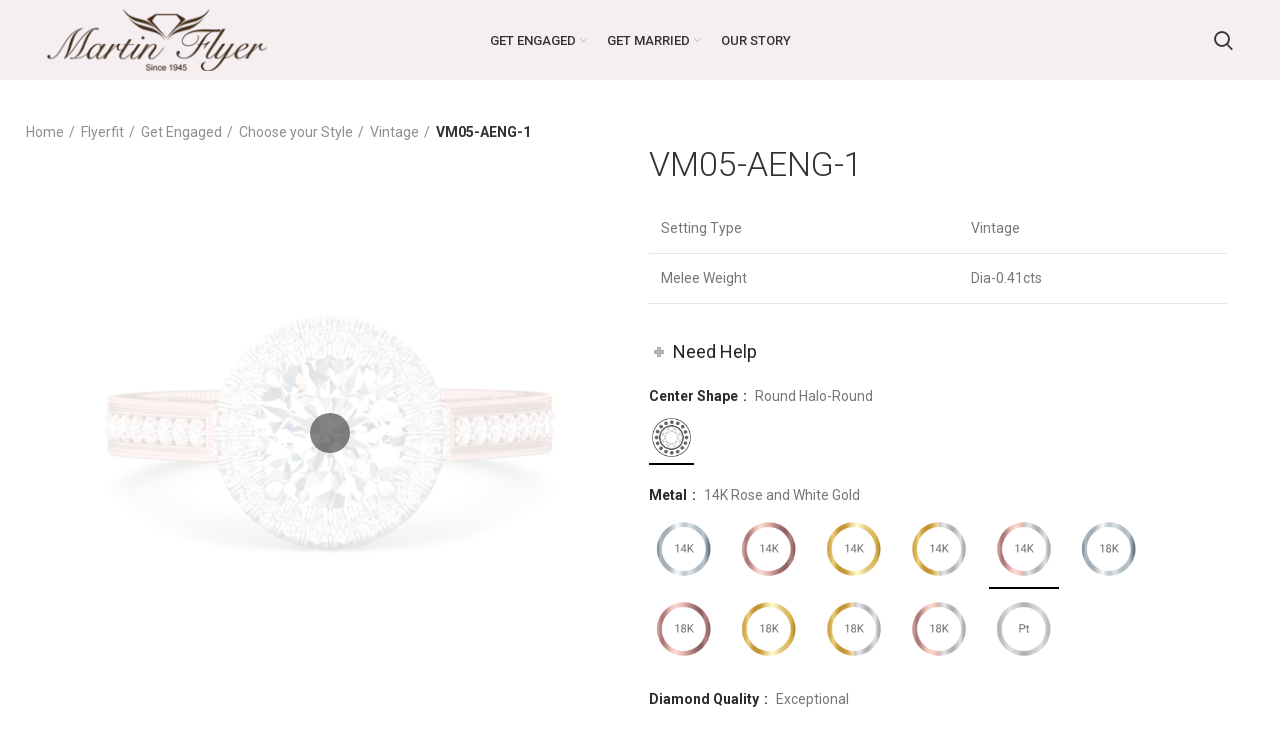

--- FILE ---
content_type: text/html; charset=UTF-8
request_url: https://embed.martinflyer.com/product/vm05-aeng-1/
body_size: 13710
content:
<!DOCTYPE html>
<html lang="en-US">
<head>
	<meta charset="UTF-8">
	<link rel="profile" href="https://gmpg.org/xfn/11">
	<link rel="pingback" href="https://embed.martinflyer.com/xmlrpc.php">

			<script>window.MSInputMethodContext && document.documentMode && document.write('<script src="https://embed.martinflyer.com/wp-content/themes/woodmart/js/libs/ie11CustomProperties.min.js"><\/script>');</script>
		<title>VM05-AENG-1 &#8211; Martin Flyer Embed</title>
<script>var dvin_quotelist_count ='';var dvin_wcql_ajax_url = 'https://embed.martinflyer.com/wp-admin/admin-ajax.php'; var dvin_quotelist_refresh_afteradd_url='/appointment/'; var dvin_wcql_addons ='';var dvin_wcql_disable_insteadof_hide_button = 'true'</script><meta name='robots' content='max-image-preview:large' />
<link rel='dns-prefetch' href='//fonts.googleapis.com' />
<link rel='dns-prefetch' href='//s.w.org' />
<link rel="alternate" type="application/rss+xml" title="Martin Flyer Embed &raquo; Feed" href="https://embed.martinflyer.com/feed/" />
<link rel="alternate" type="application/rss+xml" title="Martin Flyer Embed &raquo; Comments Feed" href="https://embed.martinflyer.com/comments/feed/" />
<link rel="alternate" type="application/rss+xml" title="Martin Flyer Embed &raquo; VM05-AENG-1 Comments Feed" href="https://embed.martinflyer.com/product/vm05-aeng-1/feed/" />
<link rel='stylesheet' id='gcp-owl-carousel-css-css'  href='https://embed.martinflyer.com/wp-content/plugins/carousel-anything-for-vc/carousel-anything/css/style.css?ver=1.10' type='text/css' media='all' />
<link rel='stylesheet' id='carousel-anything-owl-css'  href='https://embed.martinflyer.com/wp-content/plugins/carousel-anything-for-vc/carousel-anything/css/owl.carousel.theme.style.css?ver=1.10' type='text/css' media='all' />
<link rel='stylesheet' id='carousel-anything-single-post-css'  href='https://embed.martinflyer.com/wp-content/plugins/carousel-anything-for-vc/carousel-anything/css/single-post.css?ver=1.10' type='text/css' media='all' />
<link rel='stylesheet' id='wp-block-library-css'  href='https://embed.martinflyer.com/wp-includes/css/dist/block-library/style.min.css?ver=5.8.12' type='text/css' media='all' />
<link rel='stylesheet' id='wc-blocks-vendors-style-css'  href='https://embed.martinflyer.com/wp-content/plugins/woo-gutenberg-products-block/build/wc-blocks-vendors-style.css?ver=6.5.0' type='text/css' media='all' />
<link rel='stylesheet' id='wc-blocks-style-css'  href='https://embed.martinflyer.com/wp-content/plugins/woo-gutenberg-products-block/build/wc-blocks-style.css?ver=6.5.0' type='text/css' media='all' />
<link rel='stylesheet' id='dvin-wcql-stylesheet-css'  href='https://embed.martinflyer.com/wp-content/plugins/dvin-wcql/css/styles.css?ver=5.8.12' type='text/css' media='all' />
<link rel='stylesheet' id='dvin-wcql-custom_stylesheet-css'  href='https://embed.martinflyer.com/wp-content/plugins/dvin-wcql/css/custom_styles.css?ver=5.8.12' type='text/css' media='all' />
<link rel='stylesheet' id='dashicons-css'  href='https://embed.martinflyer.com/wp-includes/css/dashicons.min.css?ver=5.8.12' type='text/css' media='all' />
<link rel='stylesheet' id='extendify-sdk-utility-classes-css'  href='https://embed.martinflyer.com/wp-content/plugins/redux-framework/redux-core/extendify-sdk/public/build/extendify-utilities.css?ver=13.4' type='text/css' media='all' />
<style id='woocommerce-inline-inline-css' type='text/css'>
.woocommerce form .form-row .required { visibility: visible; }
</style>
<link rel='stylesheet' id='bootstrap-css'  href='https://embed.martinflyer.com/wp-content/themes/woodmart/css/bootstrap.min.css?ver=6.2.4' type='text/css' media='all' />
<link rel='stylesheet' id='woodmart-style-css'  href='https://embed.martinflyer.com/wp-content/themes/woodmart/css/parts/base.min.css?ver=6.2.4' type='text/css' media='all' />
<link rel='stylesheet' id='child-style-css'  href='https://embed.martinflyer.com/wp-content/themes/woodmart-child/style.css?ver=6.2.4' type='text/css' media='all' />
<link rel='stylesheet' id='js_composer_front-css'  href='https://embed.martinflyer.com/wp-content/plugins/js_composer/assets/css/js_composer.min.css?ver=6.7.0' type='text/css' media='all' />
<link rel='stylesheet' id='dhvc-woocommerce-page-css'  href='https://embed.martinflyer.com/wp-content/plugins/dhvc-woocommerce-page/assets/css/style.css?ver=5.2.20' type='text/css' media='all' />
<link rel='stylesheet' id='wd-widget-wd-recent-posts-css'  href='https://embed.martinflyer.com/wp-content/themes/woodmart/css/parts/widget-wd-recent-posts.min.css?ver=6.2.4' type='text/css' media='all' />
<link rel='stylesheet' id='wd-widget-nav-css'  href='https://embed.martinflyer.com/wp-content/themes/woodmart/css/parts/widget-nav.min.css?ver=6.2.4' type='text/css' media='all' />
<link rel='stylesheet' id='wd-widget-wd-layered-nav-product-cat-css'  href='https://embed.martinflyer.com/wp-content/themes/woodmart/css/parts/woo-widget-wd-layered-nav-product-cat.min.css?ver=6.2.4' type='text/css' media='all' />
<link rel='stylesheet' id='wd-widget-slider-price-filter-css'  href='https://embed.martinflyer.com/wp-content/themes/woodmart/css/parts/woo-widget-slider-price-filter.min.css?ver=6.2.4' type='text/css' media='all' />
<link rel='stylesheet' id='wd-wp-gutenberg-css'  href='https://embed.martinflyer.com/wp-content/themes/woodmart/css/parts/wp-gutenberg.min.css?ver=6.2.4' type='text/css' media='all' />
<link rel='stylesheet' id='wd-wpcf7-css'  href='https://embed.martinflyer.com/wp-content/themes/woodmart/css/parts/int-wpcf7.min.css?ver=6.2.4' type='text/css' media='all' />
<link rel='stylesheet' id='wd-revolution-slider-css'  href='https://embed.martinflyer.com/wp-content/themes/woodmart/css/parts/int-revolution-slider.min.css?ver=6.2.4' type='text/css' media='all' />
<link rel='stylesheet' id='wd-wpbakery-base-css'  href='https://embed.martinflyer.com/wp-content/themes/woodmart/css/parts/int-wpbakery-base.min.css?ver=6.2.4' type='text/css' media='all' />
<link rel='stylesheet' id='wd-woocommerce-base-css'  href='https://embed.martinflyer.com/wp-content/themes/woodmart/css/parts/woocommerce-base.min.css?ver=6.2.4' type='text/css' media='all' />
<link rel='stylesheet' id='wd-woo-gutenberg-css'  href='https://embed.martinflyer.com/wp-content/themes/woodmart/css/parts/woo-gutenberg.min.css?ver=6.2.4' type='text/css' media='all' />
<link rel='stylesheet' id='wd-page-single-product-css'  href='https://embed.martinflyer.com/wp-content/themes/woodmart/css/parts/woo-page-single-product.min.css?ver=6.2.4' type='text/css' media='all' />
<link rel='stylesheet' id='wd-header-base-css'  href='https://embed.martinflyer.com/wp-content/themes/woodmart/css/parts/header-base.min.css?ver=6.2.4' type='text/css' media='all' />
<link rel='stylesheet' id='wd-mod-tools-css'  href='https://embed.martinflyer.com/wp-content/themes/woodmart/css/parts/mod-tools.min.css?ver=6.2.4' type='text/css' media='all' />
<link rel='stylesheet' id='wd-header-search-css'  href='https://embed.martinflyer.com/wp-content/themes/woodmart/css/parts/header-el-search.min.css?ver=6.2.4' type='text/css' media='all' />
<link rel='stylesheet' id='wd-page-title-css'  href='https://embed.martinflyer.com/wp-content/themes/woodmart/css/parts/page-title.min.css?ver=6.2.4' type='text/css' media='all' />
<link rel='stylesheet' id='wd-add-to-cart-popup-css'  href='https://embed.martinflyer.com/wp-content/themes/woodmart/css/parts/woo-opt-add-to-cart-popup.min.css?ver=6.2.4' type='text/css' media='all' />
<link rel='stylesheet' id='wd-mfp-popup-css'  href='https://embed.martinflyer.com/wp-content/themes/woodmart/css/parts/lib-magnific-popup.min.css?ver=6.2.4' type='text/css' media='all' />
<link rel='stylesheet' id='wd-product-loop-css'  href='https://embed.martinflyer.com/wp-content/themes/woodmart/css/parts/woo-product-loop.min.css?ver=6.2.4' type='text/css' media='all' />
<link rel='stylesheet' id='wd-product-loop-quick-css'  href='https://embed.martinflyer.com/wp-content/themes/woodmart/css/parts/woo-product-loop-quick.min.css?ver=6.2.4' type='text/css' media='all' />
<link rel='stylesheet' id='wd-owl-carousel-css'  href='https://embed.martinflyer.com/wp-content/themes/woodmart/css/parts/lib-owl-carousel.min.css?ver=6.2.4' type='text/css' media='all' />
<link rel='stylesheet' id='xts-style-theme_settings_default-css'  href='https://embed.martinflyer.com/wp-content/uploads/2022/10/xts-theme_settings_default-1666244518.css?ver=6.2.4' type='text/css' media='all' />
<link rel='stylesheet' id='xts-google-fonts-css'  href='https://fonts.googleapis.com/css?family=Roboto%3A400%2C700%2C300%2C100%2C500&#038;ver=6.2.4' type='text/css' media='all' />
<script type='text/javascript' src='https://embed.martinflyer.com/wp-includes/js/jquery/jquery.min.js?ver=3.6.0' id='jquery-core-js'></script>
<script type='text/javascript' src='https://embed.martinflyer.com/wp-includes/js/jquery/jquery-migrate.min.js?ver=3.3.2' id='jquery-migrate-js'></script>
<script type='text/javascript' src='https://embed.martinflyer.com/wp-content/plugins/carousel-anything-for-vc/carousel-anything/js/min/owl.carousel-min.js?ver=1.3.3' id='carousel-anything-owl-js'></script>
<script type='text/javascript' src='https://embed.martinflyer.com/wp-content/plugins/carousel-anything-for-vc/carousel-anything/js/min/script-min.js?ver=1.10' id='carousel-anything-js'></script>
<script type='text/javascript' src='https://embed.martinflyer.com/wp-content/plugins/dvin-wcql/js/dvin_wcql.js?ver=1.0.0' id='dvin-wcql-js-js'></script>
<script type='text/javascript' src='https://embed.martinflyer.com/wp-content/plugins/revslider/public/assets/js/rbtools.min.js?ver=6.5.5' async id='tp-tools-js'></script>
<script type='text/javascript' src='https://embed.martinflyer.com/wp-content/plugins/revslider/public/assets/js/rs6.min.js?ver=6.5.5' async id='revmin-js'></script>
<script type='text/javascript' src='https://embed.martinflyer.com/wp-content/plugins/woocommerce/assets/js/jquery-blockui/jquery.blockUI.min.js?ver=2.7.0-wc.5.9.1' id='jquery-blockui-js'></script>
<script type='text/javascript' id='wc-add-to-cart-js-extra'>
/* <![CDATA[ */
var wc_add_to_cart_params = {"ajax_url":"\/wp-admin\/admin-ajax.php","wc_ajax_url":"\/?wc-ajax=%%endpoint%%","i18n_view_cart":"View cart","cart_url":"https:\/\/embed.martinflyer.com\/cart\/","is_cart":"","cart_redirect_after_add":"no"};
/* ]]> */
</script>
<script type='text/javascript' src='https://embed.martinflyer.com/wp-content/plugins/woocommerce/assets/js/frontend/add-to-cart.min.js?ver=5.9.1' id='wc-add-to-cart-js'></script>
<script type='text/javascript' src='https://embed.martinflyer.com/wp-content/plugins/js_composer/assets/js/vendors/woocommerce-add-to-cart.js?ver=6.7.0' id='vc_woocommerce-add-to-cart-js-js'></script>
<script type='text/javascript' src='https://embed.martinflyer.com/wp-content/themes/woodmart/js/libs/device.min.js?ver=6.2.4' id='wd-device-library-js'></script>
<link rel="https://api.w.org/" href="https://embed.martinflyer.com/wp-json/" /><link rel="alternate" type="application/json" href="https://embed.martinflyer.com/wp-json/wp/v2/product/32870" /><link rel="EditURI" type="application/rsd+xml" title="RSD" href="https://embed.martinflyer.com/xmlrpc.php?rsd" />
<link rel="wlwmanifest" type="application/wlwmanifest+xml" href="https://embed.martinflyer.com/wp-includes/wlwmanifest.xml" /> 
<meta name="generator" content="WordPress 5.8.12" />
<meta name="generator" content="WooCommerce 5.9.1" />
<link rel="canonical" href="https://embed.martinflyer.com/product/vm05-aeng-1/" />
<link rel='shortlink' href='https://embed.martinflyer.com/?p=32870' />
<link rel="alternate" type="application/json+oembed" href="https://embed.martinflyer.com/wp-json/oembed/1.0/embed?url=https%3A%2F%2Fembed.martinflyer.com%2Fproduct%2Fvm05-aeng-1%2F" />
<link rel="alternate" type="text/xml+oembed" href="https://embed.martinflyer.com/wp-json/oembed/1.0/embed?url=https%3A%2F%2Fembed.martinflyer.com%2Fproduct%2Fvm05-aeng-1%2F&#038;format=xml" />
<link rel="preconnect" href="https://storage.googleapis.com"><link rel="preconnect" href="https://cdnjs.cloudflare.com"><meta name="framework" content="Redux 4.3.5" />					<meta name="viewport" content="width=device-width, initial-scale=1.0, maximum-scale=1.0, user-scalable=no">
										<noscript><style>.woocommerce-product-gallery{ opacity: 1 !important; }</style></noscript>
	<meta name="generator" content="Powered by WPBakery Page Builder - drag and drop page builder for WordPress."/>
<meta name="generator" content="Powered by Slider Revolution 6.5.5 - responsive, Mobile-Friendly Slider Plugin for WordPress with comfortable drag and drop interface." />
<!-- Global site tag (gtag.js) - Google Analytics -->
<script async src="https://www.googletagmanager.com/gtag/js?id=UA-122465212-2"></script>
<script>
  window.dataLayer = window.dataLayer || [];
  function gtag(){dataLayer.push(arguments);}
  gtag('js', new Date());

  gtag('config', 'UA-122465212-2');
</script>
<script src="https://scripts.sirv.com/sirvjs/v3/sirv.js"></script>
<link rel="icon" href="https://embed.martinflyer.com/wp-content/uploads/2021/10/cropped-MF-Icon-custom-32x32.png" sizes="32x32" />
<link rel="icon" href="https://embed.martinflyer.com/wp-content/uploads/2021/10/cropped-MF-Icon-custom-192x192.png" sizes="192x192" />
<link rel="apple-touch-icon" href="https://embed.martinflyer.com/wp-content/uploads/2021/10/cropped-MF-Icon-custom-180x180.png" />
<meta name="msapplication-TileImage" content="https://embed.martinflyer.com/wp-content/uploads/2021/10/cropped-MF-Icon-custom-270x270.png" />
<script type="text/javascript">function setREVStartSize(e){
			//window.requestAnimationFrame(function() {				 
				window.RSIW = window.RSIW===undefined ? window.innerWidth : window.RSIW;	
				window.RSIH = window.RSIH===undefined ? window.innerHeight : window.RSIH;	
				try {								
					var pw = document.getElementById(e.c).parentNode.offsetWidth,
						newh;
					pw = pw===0 || isNaN(pw) ? window.RSIW : pw;
					e.tabw = e.tabw===undefined ? 0 : parseInt(e.tabw);
					e.thumbw = e.thumbw===undefined ? 0 : parseInt(e.thumbw);
					e.tabh = e.tabh===undefined ? 0 : parseInt(e.tabh);
					e.thumbh = e.thumbh===undefined ? 0 : parseInt(e.thumbh);
					e.tabhide = e.tabhide===undefined ? 0 : parseInt(e.tabhide);
					e.thumbhide = e.thumbhide===undefined ? 0 : parseInt(e.thumbhide);
					e.mh = e.mh===undefined || e.mh=="" || e.mh==="auto" ? 0 : parseInt(e.mh,0);		
					if(e.layout==="fullscreen" || e.l==="fullscreen") 						
						newh = Math.max(e.mh,window.RSIH);					
					else{					
						e.gw = Array.isArray(e.gw) ? e.gw : [e.gw];
						for (var i in e.rl) if (e.gw[i]===undefined || e.gw[i]===0) e.gw[i] = e.gw[i-1];					
						e.gh = e.el===undefined || e.el==="" || (Array.isArray(e.el) && e.el.length==0)? e.gh : e.el;
						e.gh = Array.isArray(e.gh) ? e.gh : [e.gh];
						for (var i in e.rl) if (e.gh[i]===undefined || e.gh[i]===0) e.gh[i] = e.gh[i-1];
											
						var nl = new Array(e.rl.length),
							ix = 0,						
							sl;					
						e.tabw = e.tabhide>=pw ? 0 : e.tabw;
						e.thumbw = e.thumbhide>=pw ? 0 : e.thumbw;
						e.tabh = e.tabhide>=pw ? 0 : e.tabh;
						e.thumbh = e.thumbhide>=pw ? 0 : e.thumbh;					
						for (var i in e.rl) nl[i] = e.rl[i]<window.RSIW ? 0 : e.rl[i];
						sl = nl[0];									
						for (var i in nl) if (sl>nl[i] && nl[i]>0) { sl = nl[i]; ix=i;}															
						var m = pw>(e.gw[ix]+e.tabw+e.thumbw) ? 1 : (pw-(e.tabw+e.thumbw)) / (e.gw[ix]);					
						newh =  (e.gh[ix] * m) + (e.tabh + e.thumbh);
					}
					var el = document.getElementById(e.c);
					if (el!==null && el) el.style.height = newh+"px";					
					el = document.getElementById(e.c+"_wrapper");
					if (el!==null && el) {
						el.style.height = newh+"px";
						el.style.display = "block";
					}
				} catch(e){
					console.log("Failure at Presize of Slider:" + e)
				}					   
			//});
		  };</script>
<style type="text/css">.vc_custom_1628026976630{margin-right: 2% !important;margin-left: 2% !important;}.vc_custom_1628521414132{margin-right: 3% !important;margin-left: 2% !important;}</style><style>
		
		</style><noscript><style> .wpb_animate_when_almost_visible { opacity: 1; }</style></noscript>			<style data-type="wd-style-header_554575">
				



@media (min-width: 1025px) {
	
		.whb-general-header-inner {
		height: 80px;
		max-height: 80px;
	}

		.whb-sticked .whb-general-header-inner {
		height: 60px;
		max-height: 60px;
	}
		
	
	
	}

@media (max-width: 1024px) {
	
		.whb-general-header-inner {
		height: 60px;
		max-height: 60px;
	}
	
	
	
	}
		
.whb-top-bar {
	background-color: rgba(71, 52, 39, 1);
}

.whb-general-header {
	background-color: rgba(245, 239, 241, 1);border-bottom-width: 0px;border-bottom-style: solid;
}

.whb-header-bottom {
	background-color: rgba(218, 218, 218, 1);border-bottom-width: 0px;border-bottom-style: solid;
}
			</style>
			</head>

<body data-rsssl=1 class="product-template-default single single-product postid-32870 theme-woodmart woocommerce woocommerce-page woocommerce-no-js wrapper-full-width  form-style-square  form-border-width-2 woodmart-product-design-default catalog-mode-on categories-accordion-on woodmart-archive-shop woodmart-ajax-shop-on offcanvas-sidebar-tablet wpb-js-composer js-comp-ver-6.7.0 vc_responsive">

			<script type="text/javascript" id="wd-flicker-fix">// Flicker fix.</script>	
	
	<div class="website-wrapper">
									<header class="whb-header whb-full-width whb-sticky-shadow whb-scroll-stick whb-sticky-real">
					<div class="whb-main-header">
	
<div class="whb-row whb-general-header whb-not-sticky-row whb-with-bg whb-without-border whb-color-dark whb-flex-equal-sides">
	<div class="container">
		<div class="whb-flex-row whb-general-header-inner">
			<div class="whb-column whb-col-left whb-visible-lg">
	<div class="site-logo">
	<a href="https://embed.martinflyer.com/" class="wd-logo wd-main-logo woodmart-logo woodmart-main-logo" rel="home">
		<img src="https://embed.martinflyer.com/wp-content/uploads/2018/11/MF-LOGO_Brwn.png" alt="Martin Flyer Embed" style="max-width: 220px;" />	</a>
	</div>
</div>
<div class="whb-column whb-col-center whb-visible-lg">
	<div class="wd-header-nav wd-header-main-nav text-center navigation-style-default" role="navigation">
	<ul id="menu-main-navigation" class="menu wd-nav wd-nav-main wd-style-default wd-gap-s"><li id="menu-item-19975" class="menu-item menu-item-type-custom menu-item-object-custom menu-item-has-children menu-item-19975 item-level-0 menu-item-design-default menu-simple-dropdown wd-event-hover"><a href="/products/flyerfit/get-engaged/choose-your-style/" class="woodmart-nav-link"><span class="nav-link-text">GET ENGAGED</span></a><div class="color-scheme-dark wd-design-default wd-dropdown-menu wd-dropdown sub-menu-dropdown"><div class="container">
<ul class="wd-sub-menu sub-menu color-scheme-dark">
	<li id="menu-item-19977" class="menu-item menu-item-type-custom menu-item-object-custom menu-item-19977 item-level-1"><a href="/products/flyerfit/get-engaged/choose-your-style/" class="woodmart-nav-link">CHOOSE YOUR STYLE</a></li>
	<li id="menu-item-19978" class="menu-item menu-item-type-custom menu-item-object-custom menu-item-19978 item-level-1"><a href="/products/flyerfit/get-engaged/complete-ring/" class="woodmart-nav-link">COMPLETE RINGS</a></li>
</ul>
</div>
</div>
</li>
<li id="menu-item-19976" class="menu-item menu-item-type-custom menu-item-object-custom menu-item-has-children menu-item-19976 item-level-0 menu-item-design-default menu-simple-dropdown wd-event-hover"><a href="/products/flyerfit/get-married/diamond-wedding-band/" class="woodmart-nav-link"><span class="nav-link-text">GET MARRIED</span></a><div class="color-scheme-dark wd-design-default wd-dropdown-menu wd-dropdown sub-menu-dropdown"><div class="container">
<ul class="wd-sub-menu sub-menu color-scheme-dark">
	<li id="menu-item-19979" class="menu-item menu-item-type-custom menu-item-object-custom menu-item-19979 item-level-1"><a href="/products/flyerfit/get-married/diamond-wedding-band/" class="woodmart-nav-link">WEDDING BANDS</a></li>
	<li id="menu-item-19980" class="menu-item menu-item-type-custom menu-item-object-custom menu-item-19980 item-level-1"><a href="/products/flyerfit/get-married/mens-band/" class="woodmart-nav-link">MENS BANDS</a></li>
</ul>
</div>
</div>
</li>
<li id="menu-item-16332" class="menu-item menu-item-type-post_type menu-item-object-page menu-item-16332 item-level-0 menu-item-design-default menu-simple-dropdown wd-event-hover"><a href="https://embed.martinflyer.com/our-story-2/" class="woodmart-nav-link"><span class="nav-link-text">OUR STORY</span></a></li>
</ul></div><!--END MAIN-NAV-->
</div>
<div class="whb-column whb-col-right whb-visible-lg">
	<div class="wd-header-search wd-tools-element wd-event-hover wd-display-dropdown search-button" title="Search">
	<a href="javascript:void(0);">
		<span class="wd-tools-icon search-button-icon">
					</span>
	</a>
						<div class="wd-search-dropdown wd-dropdown woodmart-search-dropdown">
								<form role="search" method="get" class="searchform  woodmart-ajax-search" action="https://embed.martinflyer.com/"  data-thumbnail="1" data-price="1" data-post_type="product" data-count="5" data-sku="0" data-symbols_count="3">
					<input type="text" class="s" placeholder="Search for products" value="" name="s" aria-label="Search" title="Search for products" />
					<input type="hidden" name="post_type" value="product">
										<button type="submit" class="searchsubmit">
						<span>
							Search						</span>
											</button>
				</form>
													<div class="search-results-wrapper">
						<div class="wd-dropdown-results wd-scroll wd-dropdown woodmart-search-results">
							<div class="wd-scroll-content"></div>
						</div>

											</div>
							</div>
			</div>
</div>
<div class="whb-column whb-mobile-left whb-hidden-lg">
	<div class="wd-tools-element wd-header-mobile-nav wd-style-text woodmart-burger-icon">
	<a href="#" rel="nofollow">
		<span class="wd-tools-icon woodmart-burger">
					</span>
	
		<span class="wd-tools-text">Menu</span>
	</a>
</div><!--END wd-header-mobile-nav--></div>
<div class="whb-column whb-mobile-center whb-hidden-lg">
	<div class="site-logo">
	<a href="https://embed.martinflyer.com/" class="wd-logo wd-main-logo woodmart-logo woodmart-main-logo" rel="home">
		<img src="https://embed.martinflyer.com/wp-content/uploads/2018/11/MF-LOGO_Brwn.png" alt="Martin Flyer Embed" style="max-width: 150px;" />	</a>
	</div>
</div>
<div class="whb-column whb-mobile-right whb-hidden-lg whb-empty-column">
	</div>
		</div>
	</div>
</div>
</div>
				</header>
			
								<div class="main-page-wrapper">
		
		
		<!-- MAIN CONTENT AREA -->
				<div class="container-fluid">
			<div class="row content-layout-wrapper align-items-start">
				
	<div class="site-content shop-content-area col-12 breadcrumbs-location-summary content-with-products" role="main">
	
		
<div id="product-32870" class="dhvc-woocommerce-page post-32870 product type-product status-publish has-post-thumbnail product_cat-choose-your-style product_cat-flyerfit product_cat-get-engaged product_cat-vintage-choose-your-style product_tag-vintage product_tag-vm05-aeng-1-7-0rd pa_center-shape-round-halo-round pa_diamond-quality-exceptional pa_diamond-quality-premium pa_diamond-quality-standard pa_metal-14k-rose-and-white-gold pa_metal-14k-rose-gold pa_metal-14k-white-gold pa_metal-14k-yellow-and-white-gold pa_metal-14k-yellow-gold pa_metal-18k-rose-and-white-gold pa_metal-18k-rose-gold pa_metal-18k-white-gold pa_metal-18k-yellow-and-white-gold pa_metal-18k-yellow-gold pa_metal-platinum first instock sold-individually purchasable product-type-variable has-default-attributes">

	<div class="vc_row wpb_row vc_row-fluid vc_custom_1628026976630"><nav class="woocommerce-breadcrumb"><a href="https://embed.martinflyer.com" class="breadcrumb-link ">Home</a><a href="https://embed.martinflyer.com/products/flyerfit/" class="breadcrumb-link ">Flyerfit</a><a href="https://embed.martinflyer.com/products/flyerfit/get-engaged/" class="breadcrumb-link ">Get Engaged</a><a href="https://embed.martinflyer.com/products/flyerfit/get-engaged/choose-your-style/" class="breadcrumb-link ">Choose your Style</a><a href="https://embed.martinflyer.com/products/flyerfit/get-engaged/choose-your-style/vintage-choose-your-style/" class="breadcrumb-link breadcrumb-link-last">Vintage</a><span class="breadcrumb-last"> VM05-AENG-1</span></nav><div class="wpb_column vc_column_container vc_col-sm-12"><div class="vc_column-inner"><div class="wpb_wrapper"></div></div></div></div><div class="vc_row wpb_row vc_row-fluid"><div class="wpb_column vc_column_container vc_col-sm-12"><div class="vc_column-inner"><div class="wpb_wrapper"><div class="vc_row wpb_row vc_inner vc_row-fluid vc_custom_1628521414132"><div class="wpb_column vc_column_container vc_col-sm-6"><div class="vc_column-inner"><div class="wpb_wrapper">	<div class="wc-custom-variation-desc-wrapper"><div class="wc-custom-variation-desc"></div></div>
	<!-- .wc-custom-variation-desc-wrapper -->
	
	<div class="wpb_text_column wpb_content_element" >
		<div class="wpb_wrapper">
			<p style="text-align: center;">Product images are for reference only, actual product may differ.</p>

		</div>
	</div>
</div></div></div><div class="wpb_column vc_column_container vc_col-sm-6"><div class="vc_column-inner"><div class="wpb_wrapper">
<h1 itemprop="name" class="product_title wd-entities-title">
	
		VM05-AENG-1
	</h1>
<table class="minimalistBlack" style="height: 52px;" border="1px" width="439">
<tbody>
<tr>
<td>Setting Type</td>
<td>Vintage</td>
</tr>
<tr>
<td>Melee Weight</td>
<td>Dia-0.41cts</td>
</tr>
</tbody>
</table>
<div  class="vc_toggle vc_toggle_default vc_toggle_color_default vc_toggle_size_md"><div class="vc_toggle_title"><h4>Need Help</h4><i class="vc_toggle_icon"></i></div><div class="vc_toggle_content"><p><strong>Center Shape</strong>: Diamonds are cut in a variety of shapes. The most popular shape is Round. Other shapes include Oval, Pear, Princess, Cushion, Marquise, Emerald, and Ascher.</p>
<p><strong>Diamond Quality: </strong>Martin Flyer ring styles can be set with your choice of our three diamond qualities. 1) <strong>Standard</strong> quality is set with H-I SI2. 2) <strong>Premium</strong> quality is set with H-I SI1. 3) <strong>Exceptional</strong> quality is set with G-H VS2-SI1.</p>
<p><strong>Metal</strong>: All Martin Flyer products are available in 14K White, Yellow or Pink, 18K White Yellow or Pink, and Platinum.  Our Platinum is 95% pure and is alloyed with Cobalt which makes it stronger.</p>
</div></div>
<form class="variations_form cart wd-swatches-name" method="post" enctype='multipart/form-data' data-product_id="32870" data-product_variations="false">
		
			<table class="variations" cellspacing="0">
			<tbody>
														<tr>
						<td class="label">
							<label for="pa_center-shape">
								Center Shape							</label>
							<span class="wd-attr-selected"></span>
						</td>
						<td class="value with-swatches">
															<div class="swatches-select swatches-on-single" data-id="pa_center-shape">
									<div class="wd-swatch swatch-on-single  woodmart-swatch swatch-with-bg swatch-size-large active-swatch" title="Round Halo-Round" data-value="round-halo-round" data-title="Round Halo-Round"  selected='selected' style="background-image: url(https://d2gw0etq5qqk93.cloudfront.net/wp-content/uploads/Round-Halo-Round.png)">Round Halo-Round</div>
								</div>

							
							<select id="pa_center-shape" class="" name="attribute_pa_center-shape" data-attribute_name="attribute_pa_center-shape" data-show_option_none="no"><option value="">Choose an option</option><option value="round-halo-round"  selected='selected'>Round Halo-Round</option></select>
						</td>
					</tr>
		        										<tr>
						<td class="label">
							<label for="pa_metal">
								Metal							</label>
							<span class="wd-attr-selected"></span>
						</td>
						<td class="value with-swatches">
															<div class="swatches-select swatches-on-single" data-id="pa_metal">
									<div class="wd-swatch swatch-on-single  woodmart-swatch swatch-with-bg swatch-size-xlarge" title="14K White Gold" data-value="14k-white-gold" data-title="14K White Gold"  style="background-image: url(https://d2gw0etq5qqk93.cloudfront.net/wp-content/uploads/14W-Martinflyer-Metal-Icon.png)">14K White Gold</div><div class="wd-swatch swatch-on-single  woodmart-swatch swatch-with-bg swatch-size-xlarge" title="14K Rose Gold" data-value="14k-rose-gold" data-title="14K Rose Gold"  style="background-image: url(https://d2gw0etq5qqk93.cloudfront.net/wp-content/uploads/14R-Martinflyer-Metal-Icon.png)">14K Rose Gold</div><div class="wd-swatch swatch-on-single  woodmart-swatch swatch-with-bg swatch-size-xlarge" title="14K Yellow Gold" data-value="14k-yellow-gold" data-title="14K Yellow Gold"  style="background-image: url(https://d2gw0etq5qqk93.cloudfront.net/wp-content/uploads/14Y-Martinflyer-Metal-Icon.png)">14K Yellow Gold</div><div class="wd-swatch swatch-on-single  woodmart-swatch swatch-with-bg swatch-size-xlarge" title="14K Yellow and White Gold" data-value="14k-yellow-and-white-gold" data-title="14K Yellow and White Gold"  style="background-image: url(https://d2gw0etq5qqk93.cloudfront.net/wp-content/uploads/14YW-Martinflyer-Metal-Icon.png)">14K Yellow and White Gold</div><div class="wd-swatch swatch-on-single  woodmart-swatch swatch-with-bg swatch-size-xlarge active-swatch" title="14K Rose and White Gold" data-value="14k-rose-and-white-gold" data-title="14K Rose and White Gold"  selected='selected' style="background-image: url(https://d2gw0etq5qqk93.cloudfront.net/wp-content/uploads/14RW-Martinflyer-Metal-Icon.png)">14K Rose and White Gold</div><div class="wd-swatch swatch-on-single  woodmart-swatch swatch-with-bg swatch-size-xlarge" title="18K White Gold" data-value="18k-white-gold" data-title="18K White Gold"  style="background-image: url(https://d2gw0etq5qqk93.cloudfront.net/wp-content/uploads/18W-Martinflyer-Metal-Icon.png)">18K White Gold</div><div class="wd-swatch swatch-on-single  woodmart-swatch swatch-with-bg swatch-size-xlarge" title="18K Rose Gold" data-value="18k-rose-gold" data-title="18K Rose Gold"  style="background-image: url(https://embed.martinflyer.com/wp-content/uploads/2021/08/18R-Martinflyer-Metal-Icon.png)">18K Rose Gold</div><div class="wd-swatch swatch-on-single  woodmart-swatch swatch-with-bg swatch-size-xlarge" title="18K Yellow Gold" data-value="18k-yellow-gold" data-title="18K Yellow Gold"  style="background-image: url(https://d2gw0etq5qqk93.cloudfront.net/wp-content/uploads/18Y-Martinflyer-Metal-Icon.png)">18K Yellow Gold</div><div class="wd-swatch swatch-on-single  woodmart-swatch swatch-with-bg swatch-size-xlarge" title="18K Yellow and White Gold" data-value="18k-yellow-and-white-gold" data-title="18K Yellow and White Gold"  style="background-image: url(https://embed.martinflyer.com/wp-content/uploads/2021/08/18YW-Martinflyer-Metal-Icon.png)">18K Yellow and White Gold</div><div class="wd-swatch swatch-on-single  woodmart-swatch swatch-with-bg swatch-size-xlarge" title="18K Rose and White Gold" data-value="18k-rose-and-white-gold" data-title="18K Rose and White Gold"  style="background-image: url(https://embed.martinflyer.com/wp-content/uploads/2021/08/18RW-Martinflyer-Metal-Icon.png)">18K Rose and White Gold</div><div class="wd-swatch swatch-on-single  woodmart-swatch swatch-with-bg swatch-size-xlarge" title="Platinum" data-value="platinum" data-title="Platinum"  style="background-image: url(https://d2gw0etq5qqk93.cloudfront.net/wp-content/uploads/PT-Martinflyer-Metal-Icon.png)">Platinum</div>
								</div>

							
							<select id="pa_metal" class="" name="attribute_pa_metal" data-attribute_name="attribute_pa_metal" data-show_option_none="no"><option value="">Choose an option</option><option value="14k-white-gold" >14K White Gold</option><option value="14k-rose-gold" >14K Rose Gold</option><option value="14k-yellow-gold" >14K Yellow Gold</option><option value="14k-yellow-and-white-gold" >14K Yellow and White Gold</option><option value="14k-rose-and-white-gold"  selected='selected'>14K Rose and White Gold</option><option value="18k-white-gold" >18K White Gold</option><option value="18k-rose-gold" >18K Rose Gold</option><option value="18k-yellow-gold" >18K Yellow Gold</option><option value="18k-yellow-and-white-gold" >18K Yellow and White Gold</option><option value="18k-rose-and-white-gold" >18K Rose and White Gold</option><option value="platinum" >Platinum</option></select>
						</td>
					</tr>
		        										<tr>
						<td class="label">
							<label for="pa_diamond-quality">
								Diamond Quality							</label>
							<span class="wd-attr-selected"></span>
						</td>
						<td class="value with-swatches">
															<div class="swatches-select swatches-on-single" data-id="pa_diamond-quality">
									<div class="wd-swatch swatch-on-single  woodmart-swatch swatch-with-bg swatch-size-large" title="Standard" data-value="standard" data-title="Standard"  style="background-image: url(https://d2gw0etq5qqk93.cloudfront.net/wp-content/uploads/F-2-1.png)">Standard</div><div class="wd-swatch swatch-on-single  woodmart-swatch swatch-with-bg swatch-size-large" title="Premium" data-value="premium" data-title="Premium"  style="background-image: url(https://d2gw0etq5qqk93.cloudfront.net/wp-content/uploads/D-2-1.png)">Premium</div><div class="wd-swatch swatch-on-single  woodmart-swatch swatch-with-bg swatch-size-large active-swatch" title="Exceptional" data-value="exceptional" data-title="Exceptional"  selected='selected' style="background-image: url(https://d2gw0etq5qqk93.cloudfront.net/wp-content/uploads/C-2-1.png)">Exceptional</div>
								</div>

							
							<select id="pa_diamond-quality" class="" name="attribute_pa_diamond-quality" data-attribute_name="attribute_pa_diamond-quality" data-show_option_none="no"><option value="">Choose an option</option><option value="standard" >Standard</option><option value="premium" >Premium</option><option value="exceptional"  selected='selected'>Exceptional</option></select>
						</td>
					</tr>
		        			</tbody>
		</table>

		<div class="single_variation_wrap">
			<div class="woocommerce-variation single_variation"></div><div class="woocommerce-variation-add-to-cart variations_button">
	
		<div class="quantity hidden">
		<input type="hidden" id="quantity_69699715d9022" class="qty" name="quantity" value="1" />
	</div>
	
	<button type="submit" class="single_add_to_cart_button button alt">Add to cart</button>

	<script>jQuery('.single_add_to_cart_button').remove();</script><div class="addquotelistlink"><div class="quotelistadd_prodpage" ><span class="dvin_wcql_btn_wrap"><a href="javascript:void(0);" rel="nofollow" data-product_id="32870" data-product_sku="VM05-AENG-1" data-quantity="1" class="button addquotelistbutton_prodpage disabled product_type_variable" >ADD TO SELECTION</a></span><span class="dvin_wcql_btn_ajaxico_wrap"><img style="display: none;border:0; width:16px; height:16px;" src="https://embed.martinflyer.com/wp-content/plugins/dvin-wcql/images/ajax-loader.gif" class="ajax-loading-img ajax-loading-img-bottom" alt="Working..."/></span></div><div class="quotelistaddedbrowse_prodpage" style="display:none;"><a class="quotelist-added-icon"  href="/appointment/">Added to selection</a><br/><a class="quotelist-remove-icon removefromprodpage" rel="nofollow" data-product_id="32870" href="javascript:void(0)" >Remove from selection</a></div><div class="quotelistexistsbrowse_prodpage" style="display:none;"><a class="quotelist-added-icon"  href="/appointment/">Added to selection</a><br/><a class="quotelist-remove-icon removefromprodpage" rel="nofollow" data-product_id="32870" href="javascript:void(0)">Remove from selection</a></div><div style="clear:both"></div><div class="quotelistaddresponse"></div></div><div class="clear"></div>
	<input type="hidden" name="add-to-cart" value="32870" />
	<input type="hidden" name="product_id" value="32870" />
	<input type="hidden" name="variation_id" class="variation_id" value="0" />
</div>
		</div>

	
	</form>


	<div class="wpb_text_column wpb_content_element" >
		<div class="wpb_wrapper">
			<p><span style="color: #800000;">*Setting only, center stone not included</span></p>

		</div>
	</div>

	
	<div class="upsells-carousel">

		<h3 class="title slider-title">MatchFit&hellip;</h3>

					<div id="carousel-697"
				 class="wd-carousel-container  slider-type-product wd-carousel-spacing-20 wd-wpb" data-owl-carousel data-desktop="4" data-tablet_landscape="4" data-tablet="3" data-mobile="2">
								<div class="owl-carousel owl-items-lg-4 owl-items-md-4 owl-items-sm-3 owl-items-xs-2">
					
							<div class="slide-product owl-carousel-item">
			
											<div class="product-grid-item product wd-hover-quick woodmart-hover-quick type-product post-32718 status-publish first instock product_cat-flyerfit product_cat-get-married product_cat-diamond-wedding-band product_cat-vintage-diamond-wedding-band product_tag-vintage product_tag-vm05wb-aeng-1 has-post-thumbnail sold-individually purchasable product-type-variable has-default-attributes" data-loop="1" data-id="32718">

	
<div class="product-element-top">
	<a href="https://embed.martinflyer.com/product/vm05wb-aeng-1/" class="product-image-link">
		<img product-id="32718" fifu-featured="1" width="600" height="600" src="https://d2gw0etq5qqk93.cloudfront.net/m/smdmf/R/VM05WB-AENG-1-WR1.jpg" class="attachment-woocommerce_thumbnail size-woocommerce_thumbnail" alt="" title="" loading="lazy" />	</a>
				<div class="hover-img">
				<a href="https://embed.martinflyer.com/product/vm05wb-aeng-1/">
					<img width="600" height="600" src="https://d2gw0etq5qqk93.cloudfront.net/m/smdmf/R/VM05WB-AENG-1-WR3.jpg" class="attachment-woocommerce_thumbnail size-woocommerce_thumbnail" alt="" loading="lazy" />				</a>
			</div>
				<div class="wd-buttons wd-pos-r-t woodmart-buttons">
									</div>

	<div class="wd-add-btn wd-add-btn-replace woodmart-add-btn">
		
		<script>jQuery('.input-text.qty.text').remove();</script>	</div>
				<div class="quick-shop-wrapper wd-fill wd-scroll">
				<div class="quick-shop-close wd-action-btn wd-style-text wd-cross-icon"><a href="#" rel="nofollow noopener">Close</a></div>
				<div class="quick-shop-form wd-scroll-content">
				</div>
			</div>
		</div>
<h3 class="wd-entities-title"><a href="https://embed.martinflyer.com/product/vm05wb-aeng-1/">VM05WB-AENG-1</a></h3>





</div>					
		</div>
						
				</div> <!-- end product-items -->
			</div> <!-- end #carousel-697 -->
			
			
	</div>

	
	</div></div></div></div></div></div></div></div>

</div><!-- #product-32870 -->


	
	</div>
			</div><!-- .main-page-wrapper --> 
			</div> <!-- end row -->
	</div> <!-- end container -->

	
			<footer class="footer-container color-scheme-dark">
								</footer>
	</div> <!-- end wrapper -->
<div class="wd-close-side woodmart-close-side"></div>
<div class="mobile-nav wd-side-hidden wd-left wd-left">			<div class="wd-search-form woodmart-search-form">
								<form role="search" method="get" class="searchform  woodmart-ajax-search" action="https://embed.martinflyer.com/"  data-thumbnail="1" data-price="1" data-post_type="product" data-count="20" data-sku="0" data-symbols_count="3">
					<input type="text" class="s" placeholder="Search for products" value="" name="s" aria-label="Search" title="Search for products" />
					<input type="hidden" name="post_type" value="product">
										<button type="submit" class="searchsubmit">
						<span>
							Search						</span>
											</button>
				</form>
													<div class="search-results-wrapper">
						<div class="wd-dropdown-results wd-scroll wd-dropdown woodmart-search-results">
							<div class="wd-scroll-content"></div>
						</div>

											</div>
							</div>
		<ul id="menu-main-navigation-1" class="mobile-pages-menu wd-nav wd-nav-mobile wd-active site-mobile-menu"><li class="menu-item menu-item-type-custom menu-item-object-custom menu-item-has-children menu-item-19975 item-level-0"><a href="/products/flyerfit/get-engaged/choose-your-style/" class="woodmart-nav-link"><span class="nav-link-text">GET ENGAGED</span></a>
<ul class="wd-sub-menu sub-menu">
	<li class="menu-item menu-item-type-custom menu-item-object-custom menu-item-19977 item-level-1"><a href="/products/flyerfit/get-engaged/choose-your-style/" class="woodmart-nav-link">CHOOSE YOUR STYLE</a></li>
	<li class="menu-item menu-item-type-custom menu-item-object-custom menu-item-19978 item-level-1"><a href="/products/flyerfit/get-engaged/complete-ring/" class="woodmart-nav-link">COMPLETE RINGS</a></li>
</ul>
</li>
<li class="menu-item menu-item-type-custom menu-item-object-custom menu-item-has-children menu-item-19976 item-level-0"><a href="/products/flyerfit/get-married/diamond-wedding-band/" class="woodmart-nav-link"><span class="nav-link-text">GET MARRIED</span></a>
<ul class="wd-sub-menu sub-menu">
	<li class="menu-item menu-item-type-custom menu-item-object-custom menu-item-19979 item-level-1"><a href="/products/flyerfit/get-married/diamond-wedding-band/" class="woodmart-nav-link">WEDDING BANDS</a></li>
	<li class="menu-item menu-item-type-custom menu-item-object-custom menu-item-19980 item-level-1"><a href="/products/flyerfit/get-married/mens-band/" class="woodmart-nav-link">MENS BANDS</a></li>
</ul>
</li>
<li class="menu-item menu-item-type-post_type menu-item-object-page menu-item-16332 item-level-0"><a href="https://embed.martinflyer.com/our-story-2/" class="woodmart-nav-link"><span class="nav-link-text">OUR STORY</span></a></li>
</ul>
		</div><!--END MOBILE-NAV-->
		<script type="text/javascript">
			window.RS_MODULES = window.RS_MODULES || {};
			window.RS_MODULES.modules = window.RS_MODULES.modules || {};
			window.RS_MODULES.waiting = window.RS_MODULES.waiting || [];
			window.RS_MODULES.defered = false;
			window.RS_MODULES.moduleWaiting = window.RS_MODULES.moduleWaiting || {};
			window.RS_MODULES.type = 'compiled';
		</script>
		<script type="text/template" id="tmpl-variation-custom-desc-template">
	<div class="woocommerce-variation-description">{{{ data.variation.variation_description }}}</div>
</script>
<script type="application/ld+json">{"@context":"https:\/\/schema.org\/","@graph":[{"@context":"https:\/\/schema.org\/","@type":"BreadcrumbList","itemListElement":[{"@type":"ListItem","position":1,"item":{"name":"Home","@id":"https:\/\/embed.martinflyer.com"}},{"@type":"ListItem","position":2,"item":{"name":"Flyerfit","@id":"https:\/\/embed.martinflyer.com\/products\/flyerfit\/"}},{"@type":"ListItem","position":3,"item":{"name":"Get Engaged","@id":"https:\/\/embed.martinflyer.com\/products\/flyerfit\/get-engaged\/"}},{"@type":"ListItem","position":4,"item":{"name":"Choose your Style","@id":"https:\/\/embed.martinflyer.com\/products\/flyerfit\/get-engaged\/choose-your-style\/"}},{"@type":"ListItem","position":5,"item":{"name":"Vintage","@id":"https:\/\/embed.martinflyer.com\/products\/flyerfit\/get-engaged\/choose-your-style\/vintage-choose-your-style\/"}},{"@type":"ListItem","position":6,"item":{"name":"VM05-AENG-1","@id":"https:\/\/embed.martinflyer.com\/product\/vm05-aeng-1\/"}}]},{"@context":"https:\/\/schema.org\/","@type":"Product","@id":"https:\/\/embed.martinflyer.com\/product\/vm05-aeng-1\/#product","name":"VM05-AENG-1","url":"https:\/\/embed.martinflyer.com\/product\/vm05-aeng-1\/","description":"Setting Type\r\nVintage\r\n\r\n\r\nMelee Weight\r\nDia-0.41cts","image":"https:\/\/d2gw0etq5qqk93.cloudfront.net\/m\/smdmf\/R\/VM05-AENG-1-7.0RD-WR1.jpg","sku":"VM05-AENG-1","offers":[{"@type":"AggregateOffer","lowPrice":"4825.00","highPrice":"6100.00","offerCount":33,"priceCurrency":"USD","availability":"http:\/\/schema.org\/InStock","url":"https:\/\/embed.martinflyer.com\/product\/vm05-aeng-1\/","seller":{"@type":"Organization","name":"Martin Flyer Embed","url":"https:\/\/embed.martinflyer.com"}}]}]}</script>	<script type="text/javascript">
		(function () {
			var c = document.body.className;
			c = c.replace(/woocommerce-no-js/, 'woocommerce-js');
			document.body.className = c;
		})();
	</script>
	<script type="text/template" id="tmpl-variation-template">
	<div class="woocommerce-variation-price">{{{ data.variation.price_html }}}</div>
	<div class="woocommerce-variation-availability">{{{ data.variation.availability_html }}}</div>
</script>
<script type="text/template" id="tmpl-unavailable-variation-template">
	<p>Sorry, this product is unavailable. Please choose a different combination.</p>
</script>
<link rel='stylesheet' id='fifu-woo-css'  href='https://embed.martinflyer.com/wp-content/plugins/fifu-premium/includes/html/css/woo.css?ver=5.3.8' type='text/css' media='all' />
<style id='fifu-woo-inline-css' type='text/css'>
img.zoomImg {display:inline !important}
</style>
<link rel='stylesheet' id='rs-plugin-settings-css'  href='https://embed.martinflyer.com/wp-content/plugins/revslider/public/assets/css/rs6.css?ver=6.5.5' type='text/css' media='all' />
<style id='rs-plugin-settings-inline-css' type='text/css'>
#rs-demo-id {}
</style>
<script type='text/javascript' src='https://embed.martinflyer.com/wp-includes/js/dist/vendor/regenerator-runtime.min.js?ver=0.13.7' id='regenerator-runtime-js'></script>
<script type='text/javascript' src='https://embed.martinflyer.com/wp-includes/js/dist/vendor/wp-polyfill.min.js?ver=3.15.0' id='wp-polyfill-js'></script>
<script type='text/javascript' id='contact-form-7-js-extra'>
/* <![CDATA[ */
var wpcf7 = {"api":{"root":"https:\/\/embed.martinflyer.com\/wp-json\/","namespace":"contact-form-7\/v1"}};
/* ]]> */
</script>
<script type='text/javascript' src='https://embed.martinflyer.com/wp-content/plugins/contact-form-7/includes/js/index.js?ver=5.5.3' id='contact-form-7-js'></script>
<script type='text/javascript' src='https://embed.martinflyer.com/wp-content/plugins/woocommerce/assets/js/zoom/jquery.zoom.min.js?ver=1.7.21-wc.5.9.1' id='zoom-js'></script>
<script type='text/javascript' id='wc-single-product-js-extra'>
/* <![CDATA[ */
var wc_single_product_params = {"i18n_required_rating_text":"Please select a rating","review_rating_required":"yes","flexslider":{"rtl":false,"animation":"slide","smoothHeight":true,"directionNav":false,"controlNav":"thumbnails","slideshow":false,"animationSpeed":500,"animationLoop":false,"allowOneSlide":false},"zoom_enabled":"","zoom_options":[],"photoswipe_enabled":"","photoswipe_options":{"shareEl":false,"closeOnScroll":false,"history":false,"hideAnimationDuration":0,"showAnimationDuration":0},"flexslider_enabled":""};
/* ]]> */
</script>
<script type='text/javascript' src='https://embed.martinflyer.com/wp-content/plugins/woocommerce/assets/js/frontend/single-product.min.js?ver=5.9.1' id='wc-single-product-js'></script>
<script type='text/javascript' src='https://embed.martinflyer.com/wp-content/plugins/woocommerce/assets/js/js-cookie/js.cookie.min.js?ver=2.1.4-wc.5.9.1' id='js-cookie-js'></script>
<script type='text/javascript' id='woocommerce-js-extra'>
/* <![CDATA[ */
var woocommerce_params = {"ajax_url":"\/wp-admin\/admin-ajax.php","wc_ajax_url":"\/?wc-ajax=%%endpoint%%"};
/* ]]> */
</script>
<script type='text/javascript' src='https://embed.martinflyer.com/wp-content/plugins/woocommerce/assets/js/frontend/woocommerce.min.js?ver=5.9.1' id='woocommerce-js'></script>
<script type='text/javascript' id='wc-cart-fragments-js-extra'>
/* <![CDATA[ */
var wc_cart_fragments_params = {"ajax_url":"\/wp-admin\/admin-ajax.php","wc_ajax_url":"\/?wc-ajax=%%endpoint%%","cart_hash_key":"wc_cart_hash_b6239a4056de611a0295576b11234ef6","fragment_name":"wc_fragments_b6239a4056de611a0295576b11234ef6","request_timeout":"5000"};
/* ]]> */
</script>
<script type='text/javascript' src='https://embed.martinflyer.com/wp-content/plugins/woocommerce/assets/js/frontend/cart-fragments.min.js?ver=5.9.1' id='wc-cart-fragments-js'></script>
<script type='text/javascript' src='https://embed.martinflyer.com/wp-content/themes/woodmart-child/js/wc-custom-variation-desc.js?ver=1.0' id='woodmart-child-js-js'></script>
<script type='text/javascript' src='https://embed.martinflyer.com/wp-content/plugins/js_composer/assets/js/dist/js_composer_front.min.js?ver=6.7.0' id='wpb_composer_front_js-js'></script>
<script type='text/javascript' src='https://embed.martinflyer.com/wp-content/themes/woodmart/js/libs/pjax.min.js?ver=6.2.4' id='wd-pjax-library-js'></script>
<script type='text/javascript' id='woodmart-theme-js-extra'>
/* <![CDATA[ */
var woodmart_settings = {"menu_storage_key":"woodmart_e5101d458fc4ac3ec53a2673678f241f","ajax_dropdowns_save":"1","photoswipe_close_on_scroll":"1","woocommerce_ajax_add_to_cart":"yes","variation_gallery_storage_method":"old","elementor_no_gap":"enabled","adding_to_cart":"Processing","added_to_cart":"Product was successfully added to your cart.","continue_shopping":"Continue shopping","view_cart":"View Cart","go_to_checkout":"Checkout","loading":"Loading...","countdown_days":"days","countdown_hours":"hr","countdown_mins":"min","countdown_sec":"sc","cart_url":"https:\/\/embed.martinflyer.com\/cart\/","ajaxurl":"https:\/\/embed.martinflyer.com\/wp-admin\/admin-ajax.php","add_to_cart_action":"widget","added_popup":"no","categories_toggle":"yes","enable_popup":"no","popup_delay":"2000","popup_event":"time","popup_scroll":"1000","popup_pages":"0","promo_popup_hide_mobile":"yes","product_images_captions":"no","ajax_add_to_cart":"1","all_results":"View all results","product_gallery":{"images_slider":true,"thumbs_slider":{"enabled":true,"position":"bottom","items":{"desktop":4,"tablet_landscape":3,"tablet":4,"mobile":3,"vertical_items":3}}},"zoom_enable":"yes","ajax_scroll":"yes","ajax_scroll_class":".main-page-wrapper","ajax_scroll_offset":"100","infinit_scroll_offset":"300","product_slider_auto_height":"no","price_filter_action":"click","product_slider_autoplay":"","close":"Close (Esc)","share_fb":"Share on Facebook","pin_it":"Pin it","tweet":"Tweet","download_image":"Download image","cookies_version":"1","header_banner_version":"1","promo_version":"1","header_banner_close_btn":"yes","header_banner_enabled":"no","whb_header_clone":"\n    <div class=\"whb-sticky-header whb-clone whb-main-header <%wrapperClasses%>\">\n        <div class=\"<%cloneClass%>\">\n            <div class=\"container\">\n                <div class=\"whb-flex-row whb-general-header-inner\">\n                    <div class=\"whb-column whb-col-left whb-visible-lg\">\n                        <%.site-logo%>\n                    <\/div>\n                    <div class=\"whb-column whb-col-center whb-visible-lg\">\n                        <%.wd-header-main-nav%>\n                    <\/div>\n                    <div class=\"whb-column whb-col-right whb-visible-lg\">\n                        <%.wd-header-my-account%>\n                        <%.wd-header-search:not(.wd-header-search-mobile)%>\n\t\t\t\t\t\t<%.wd-header-wishlist%>\n                        <%.wd-header-compare%>\n                        <%.wd-header-cart%>\n                        <%.wd-header-fs-nav%>\n                    <\/div>\n                    <%.whb-mobile-left%>\n                    <%.whb-mobile-center%>\n                    <%.whb-mobile-right%>\n                <\/div>\n            <\/div>\n        <\/div>\n    <\/div>\n","pjax_timeout":"5000","split_nav_fix":"","shop_filters_close":"no","woo_installed":"1","base_hover_mobile_click":"no","centered_gallery_start":"1","quickview_in_popup_fix":"","one_page_menu_offset":"150","hover_width_small":"1","is_multisite":"","current_blog_id":"1","swatches_scroll_top_desktop":"no","swatches_scroll_top_mobile":"no","lazy_loading_offset":"0","add_to_cart_action_timeout":"no","add_to_cart_action_timeout_number":"3","single_product_variations_price":"no","google_map_style_text":"Custom style","quick_shop":"yes","sticky_product_details_offset":"150","preloader_delay":"300","comment_images_upload_size_text":"Some files are too large. Allowed file size is 1 MB.","comment_images_count_text":"You can upload up to 3 images to your review.","comment_images_upload_mimes_text":"You are allowed to upload images only in png, jpeg formats.","comment_images_added_count_text":"Added %s image(s)","comment_images_upload_size":"1048576","comment_images_count":"3","search_input_padding":"no","update_fragments_fix":"yes","comment_images_upload_mimes":{"jpg|jpeg|jpe":"image\/jpeg","png":"image\/png"},"home_url":"https:\/\/embed.martinflyer.com\/","shop_url":"https:\/\/embed.martinflyer.com\/shop\/","age_verify":"no","age_verify_expires":"30","cart_redirect_after_add":"no","swatches_labels_name":"yes","product_categories_placeholder":"Select a category","product_categories_no_results":"No matches found","cart_hash_key":"wc_cart_hash_b6239a4056de611a0295576b11234ef6","fragment_name":"wc_fragments_b6239a4056de611a0295576b11234ef6","photoswipe_template":"<div class=\"pswp\" aria-hidden=\"true\" role=\"dialog\" tabindex=\"-1\"><div class=\"pswp__bg\"><\/div><div class=\"pswp__scroll-wrap\"><div class=\"pswp__container\"><div class=\"pswp__item\"><\/div><div class=\"pswp__item\"><\/div><div class=\"pswp__item\"><\/div><\/div><div class=\"pswp__ui pswp__ui--hidden\"><div class=\"pswp__top-bar\"><div class=\"pswp__counter\"><\/div><button class=\"pswp__button pswp__button--close\" title=\"Close (Esc)\"><\/button> <button class=\"pswp__button pswp__button--share\" title=\"Share\"><\/button> <button class=\"pswp__button pswp__button--fs\" title=\"Toggle fullscreen\"><\/button> <button class=\"pswp__button pswp__button--zoom\" title=\"Zoom in\/out\"><\/button><div class=\"pswp__preloader\"><div class=\"pswp__preloader__icn\"><div class=\"pswp__preloader__cut\"><div class=\"pswp__preloader__donut\"><\/div><\/div><\/div><\/div><\/div><div class=\"pswp__share-modal pswp__share-modal--hidden pswp__single-tap\"><div class=\"pswp__share-tooltip\"><\/div><\/div><button class=\"pswp__button pswp__button--arrow--left\" title=\"Previous (arrow left)\"><\/button> <button class=\"pswp__button pswp__button--arrow--right\" title=\"Next (arrow right)>\"><\/button><div class=\"pswp__caption\"><div class=\"pswp__caption__center\"><\/div><\/div><\/div><\/div><\/div>","load_more_button_page_url":"yes","menu_item_hover_to_click_on_responsive":"no","clear_menu_offsets_on_resize":"yes","three_sixty_framerate":"60","ajax_search_delay":"300","site_width":"1222","combined_css":"no","slider_distortion_effect":"sliderWithNoise","ajax_links":".wd-nav-product-cat a, .widget_product_categories a, .widget_layered_nav_filters a, .woocommerce-widget-layered-nav a, .filters-area:not(.custom-content) a, body.post-type-archive-product:not(.woocommerce-account) .woocommerce-pagination a, body.tax-product_cat:not(.woocommerce-account) .woocommerce-pagination a, .wd-shop-tools a:not(.breadcrumb-link), .woodmart-woocommerce-layered-nav a, .woodmart-price-filter a, .wd-clear-filters a, .woodmart-woocommerce-sort-by a, .woocommerce-widget-layered-nav-list a, .wd-widget-stock-status a, .widget_nav_mega_menu a"};
var woodmart_page_css = {"wd-widget-wd-recent-posts-css":"https:\/\/embed.martinflyer.com\/wp-content\/themes\/woodmart\/css\/parts\/widget-wd-recent-posts.min.css","wd-widget-nav-css":"https:\/\/embed.martinflyer.com\/wp-content\/themes\/woodmart\/css\/parts\/widget-nav.min.css","wd-widget-wd-layered-nav-product-cat-css":"https:\/\/embed.martinflyer.com\/wp-content\/themes\/woodmart\/css\/parts\/woo-widget-wd-layered-nav-product-cat.min.css","wd-widget-slider-price-filter-css":"https:\/\/embed.martinflyer.com\/wp-content\/themes\/woodmart\/css\/parts\/woo-widget-slider-price-filter.min.css","wd-wp-gutenberg-css":"https:\/\/embed.martinflyer.com\/wp-content\/themes\/woodmart\/css\/parts\/wp-gutenberg.min.css","wd-wpcf7-css":"https:\/\/embed.martinflyer.com\/wp-content\/themes\/woodmart\/css\/parts\/int-wpcf7.min.css","wd-revolution-slider-css":"https:\/\/embed.martinflyer.com\/wp-content\/themes\/woodmart\/css\/parts\/int-revolution-slider.min.css","wd-wpbakery-base-css":"https:\/\/embed.martinflyer.com\/wp-content\/themes\/woodmart\/css\/parts\/int-wpbakery-base.min.css","wd-woocommerce-base-css":"https:\/\/embed.martinflyer.com\/wp-content\/themes\/woodmart\/css\/parts\/woocommerce-base.min.css","wd-woo-gutenberg-css":"https:\/\/embed.martinflyer.com\/wp-content\/themes\/woodmart\/css\/parts\/woo-gutenberg.min.css","wd-page-single-product-css":"https:\/\/embed.martinflyer.com\/wp-content\/themes\/woodmart\/css\/parts\/woo-page-single-product.min.css","wd-header-base-css":"https:\/\/embed.martinflyer.com\/wp-content\/themes\/woodmart\/css\/parts\/header-base.min.css","wd-mod-tools-css":"https:\/\/embed.martinflyer.com\/wp-content\/themes\/woodmart\/css\/parts\/mod-tools.min.css","wd-header-search-css":"https:\/\/embed.martinflyer.com\/wp-content\/themes\/woodmart\/css\/parts\/header-el-search.min.css","wd-page-title-css":"https:\/\/embed.martinflyer.com\/wp-content\/themes\/woodmart\/css\/parts\/page-title.min.css","wd-add-to-cart-popup-css":"https:\/\/embed.martinflyer.com\/wp-content\/themes\/woodmart\/css\/parts\/woo-opt-add-to-cart-popup.min.css","wd-mfp-popup-css":"https:\/\/embed.martinflyer.com\/wp-content\/themes\/woodmart\/css\/parts\/lib-magnific-popup.min.css","wd-product-loop-css":"https:\/\/embed.martinflyer.com\/wp-content\/themes\/woodmart\/css\/parts\/woo-product-loop.min.css","wd-product-loop-quick-css":"https:\/\/embed.martinflyer.com\/wp-content\/themes\/woodmart\/css\/parts\/woo-product-loop-quick.min.css","wd-owl-carousel-css":"https:\/\/embed.martinflyer.com\/wp-content\/themes\/woodmart\/css\/parts\/lib-owl-carousel.min.css"};
var woodmart_variation_gallery_data = [];
/* ]]> */
</script>
<script type='text/javascript' src='https://embed.martinflyer.com/wp-content/themes/woodmart/js/scripts/global/helpers.min.js?ver=6.2.4' id='woodmart-theme-js'></script>
<script type='text/javascript' src='https://embed.martinflyer.com/wp-content/themes/woodmart/js/scripts/wc/woocommerceNotices.min.js?ver=6.2.4' id='wd-woocommerce-notices-js'></script>
<script type='text/javascript' src='https://embed.martinflyer.com/wp-content/themes/woodmart/js/scripts/wc/ajaxFilters.min.js?ver=6.2.4' id='wd-ajax-filters-js'></script>
<script type='text/javascript' src='https://embed.martinflyer.com/wp-content/themes/woodmart/js/scripts/wc/sortByWidget.min.js?ver=6.2.4' id='wd-sort-by-widget-js'></script>
<script type='text/javascript' src='https://embed.martinflyer.com/wp-content/themes/woodmart/js/scripts/wc/shopPageInit.min.js?ver=6.2.4' id='wd-shop-page-init-js'></script>
<script type='text/javascript' src='https://embed.martinflyer.com/wp-content/themes/woodmart/js/scripts/global/clickOnScrollButton.min.js?ver=6.2.4' id='wd-click-on-scroll-btn-js'></script>
<script type='text/javascript' src='https://embed.martinflyer.com/wp-content/themes/woodmart/js/scripts/global/backHistory.min.js?ver=6.2.4' id='wd-back-history-js'></script>
<script type='text/javascript' src='https://embed.martinflyer.com/wp-includes/js/wp-embed.min.js?ver=5.8.12' id='wp-embed-js'></script>
<script type='text/javascript' id='fifu-image-js-js-extra'>
/* <![CDATA[ */
var fifuImageVars = {"fifu_lazy":"","fifu_should_crop":"","fifu_should_crop_with_theme_sizes":"","fifu_slider":"","fifu_hover_selected":"","fifu_hover_selector":"","fifu_is_front_page":"","fifu_hover":"","fifu_is_shop":"","fifu_crop_selectors":"","fifu_fit":"cover","fifu_crop_ratio":"4:3","fifu_crop_default":"div[id^='post'],ul.products,div.products,div.product-thumbnails,ol.flex-control-nav.flex-control-thumbs","fifu_crop_ignore_parent":"a.lSPrev,a.lSNext,","fifu_woo_lbox_enabled":"1","fifu_woo_zoom":"inline","fifu_is_product":"1","fifu_adaptive_height":"1","fifu_error_url":"","fifu_crop_delay":"0","fifu_is_flatsome_active":"","fifu_rest_url":"https:\/\/embed.martinflyer.com\/wp-json\/","fifu_nonce":"87a9f84518","fifu_block":""};
/* ]]> */
</script>
<script type='text/javascript' src='https://embed.martinflyer.com/wp-content/plugins/fifu-premium/includes/html/js/image.js?ver=5.3.8' id='fifu-image-js-js'></script>
<script type='text/javascript' src='https://embed.martinflyer.com/wp-content/themes/woodmart/js/scripts/header/headerBuilder.min.js?ver=6.2.4' id='wd-header-builder-js'></script>
<script type='text/javascript' src='https://embed.martinflyer.com/wp-content/themes/woodmart/js/scripts/menu/menuOffsets.min.js?ver=6.2.4' id='wd-menu-offsets-js'></script>
<script type='text/javascript' src='https://embed.martinflyer.com/wp-content/themes/woodmart/js/scripts/menu/menuSetUp.min.js?ver=6.2.4' id='wd-menu-setup-js'></script>
<script type='text/javascript' src='https://embed.martinflyer.com/wp-content/themes/woodmart/js/libs/autocomplete.min.js?ver=6.2.4' id='wd-autocomplete-library-js'></script>
<script type='text/javascript' src='https://embed.martinflyer.com/wp-content/themes/woodmart/js/scripts/global/ajaxSearch.min.js?ver=6.2.4' id='wd-ajax-search-js'></script>
<script type='text/javascript' src='https://embed.martinflyer.com/wp-includes/js/underscore.min.js?ver=1.13.1' id='underscore-js'></script>
<script type='text/javascript' id='wp-util-js-extra'>
/* <![CDATA[ */
var _wpUtilSettings = {"ajax":{"url":"\/wp-admin\/admin-ajax.php"}};
/* ]]> */
</script>
<script type='text/javascript' src='https://embed.martinflyer.com/wp-includes/js/wp-util.min.js?ver=5.8.12' id='wp-util-js'></script>
<script type='text/javascript' id='wc-add-to-cart-variation-js-extra'>
/* <![CDATA[ */
var wc_add_to_cart_variation_params = {"wc_ajax_url":"\/?wc-ajax=%%endpoint%%","i18n_no_matching_variations_text":"Sorry, no products matched your selection. Please choose a different combination.","i18n_make_a_selection_text":"Please select some product options before adding this product to your cart.","i18n_unavailable_text":"Sorry, this product is unavailable. Please choose a different combination."};
/* ]]> */
</script>
<script type='text/javascript' src='https://embed.martinflyer.com/wp-content/plugins/woocommerce/assets/js/frontend/add-to-cart-variation.min.js?ver=5.9.1' id='wc-add-to-cart-variation-js'></script>
<script type='text/javascript' src='https://embed.martinflyer.com/wp-content/themes/woodmart/js/libs/tooltips.min.js?ver=6.2.4' id='wd-tooltips-library-js'></script>
<script type='text/javascript' src='https://embed.martinflyer.com/wp-content/themes/woodmart/js/scripts/global/btnsToolTips.min.js?ver=6.2.4' id='wd-btns-tooltips-js'></script>
<script type='text/javascript' src='https://embed.martinflyer.com/wp-content/themes/woodmart/js/scripts/wc/swatchesVariations.min.js?ver=6.2.4' id='wd-swatches-variations-js'></script>
<script type='text/javascript' src='https://embed.martinflyer.com/wp-content/themes/woodmart/js/scripts/wc/addToCartAllTypes.min.js?ver=6.2.4' id='wd-add-to-cart-all-types-js'></script>
<script type='text/javascript' src='https://embed.martinflyer.com/wp-content/themes/woodmart/js/libs/magnific-popup.min.js?ver=6.2.4' id='wd-magnific-library-js'></script>
<script type='text/javascript' src='https://embed.martinflyer.com/wp-content/themes/woodmart/js/scripts/wc/actionAfterAddToCart.min.js?ver=6.2.4' id='wd-action-after-add-to-cart-js'></script>
<script type='text/javascript' src='https://embed.martinflyer.com/wp-content/themes/woodmart/js/scripts/wc/woocommerceQuantity.min.js?ver=6.2.4' id='wd-woocommerce-quantity-js'></script>
<script type='text/javascript' src='https://embed.martinflyer.com/wp-includes/js/imagesloaded.min.js?ver=4.1.4' id='imagesloaded-js'></script>
<script type='text/javascript' src='https://embed.martinflyer.com/wp-content/themes/woodmart/js/libs/owl.carousel.min.js?ver=6.2.4' id='wd-owl-library-js'></script>
<script type='text/javascript' src='https://embed.martinflyer.com/wp-content/themes/woodmart/js/scripts/global/owlCarouselInit.min.js?ver=6.2.4' id='wd-owl-carousel-js'></script>
<script type='text/javascript' src='https://embed.martinflyer.com/wp-content/themes/woodmart/js/scripts/wc/quickShop.min.js?ver=6.2.4' id='wd-quick-shop-js'></script>
<script type='text/javascript' src='https://embed.martinflyer.com/wp-content/themes/woodmart/js/scripts/wc/productImagesGallery.min.js?ver=6.2.4' id='wd-product-images-gallery-js'></script>
<script type='text/javascript' src='https://embed.martinflyer.com/wp-content/themes/woodmart/js/scripts/wc/quickView.min.js?ver=6.2.4' id='wd-quick-view-js'></script>
<script type='text/javascript' src='https://embed.martinflyer.com/wp-content/themes/woodmart/js/scripts/menu/mobileNavigation.min.js?ver=6.2.4' id='wd-mobile-navigation-js'></script>
<script defer src="https://static.cloudflareinsights.com/beacon.min.js/vcd15cbe7772f49c399c6a5babf22c1241717689176015" integrity="sha512-ZpsOmlRQV6y907TI0dKBHq9Md29nnaEIPlkf84rnaERnq6zvWvPUqr2ft8M1aS28oN72PdrCzSjY4U6VaAw1EQ==" data-cf-beacon='{"version":"2024.11.0","token":"819f409882494870a5c61ad9544b4d8b","r":1,"server_timing":{"name":{"cfCacheStatus":true,"cfEdge":true,"cfExtPri":true,"cfL4":true,"cfOrigin":true,"cfSpeedBrain":true},"location_startswith":null}}' crossorigin="anonymous"></script>
</body>
</html>
